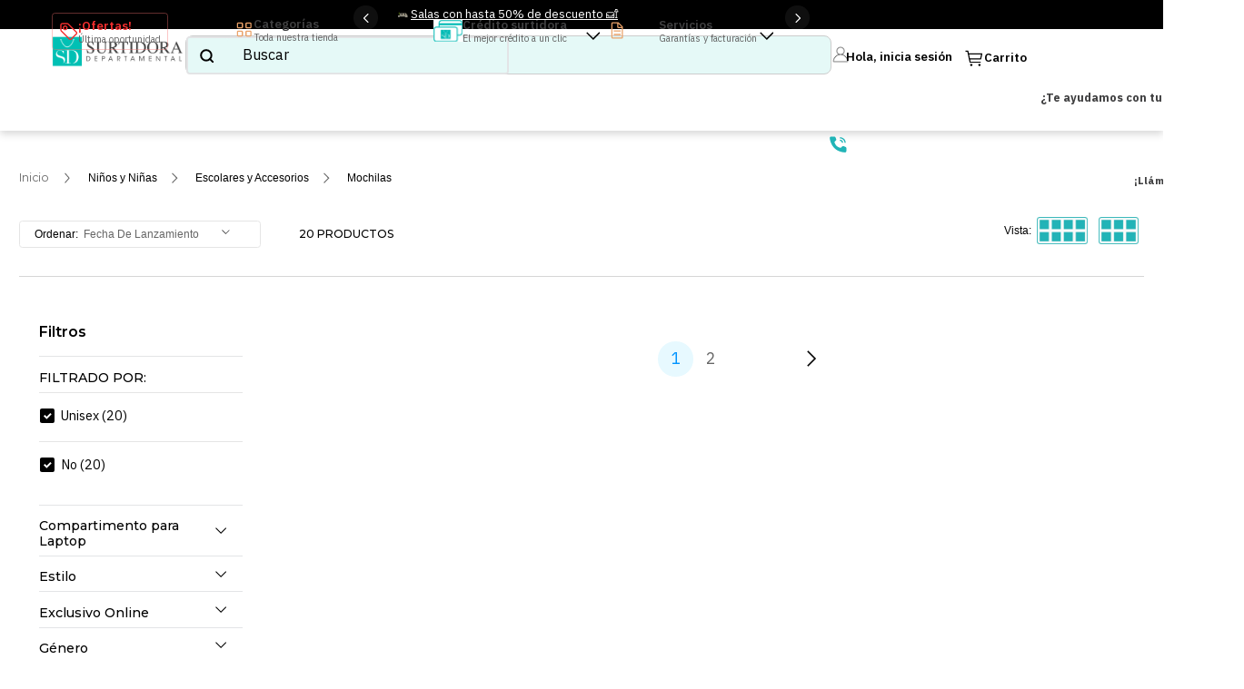

--- FILE ---
content_type: text/html; charset=utf-8
request_url: https://www.google.com/recaptcha/enterprise/anchor?ar=1&k=6LdV7CIpAAAAAPUrHXWlFArQ5hSiNQJk6Ja-vcYM&co=aHR0cHM6Ly93d3cuc3VydGlkb3JhZGVwYXJ0YW1lbnRhbC5jb206NDQz&hl=es-419&v=7gg7H51Q-naNfhmCP3_R47ho&size=invisible&anchor-ms=20000&execute-ms=15000&cb=wj92wp3y52yb
body_size: 48130
content:
<!DOCTYPE HTML><html dir="ltr" lang="es-419"><head><meta http-equiv="Content-Type" content="text/html; charset=UTF-8">
<meta http-equiv="X-UA-Compatible" content="IE=edge">
<title>reCAPTCHA</title>
<style type="text/css">
/* cyrillic-ext */
@font-face {
  font-family: 'Roboto';
  font-style: normal;
  font-weight: 400;
  font-stretch: 100%;
  src: url(//fonts.gstatic.com/s/roboto/v48/KFO7CnqEu92Fr1ME7kSn66aGLdTylUAMa3GUBHMdazTgWw.woff2) format('woff2');
  unicode-range: U+0460-052F, U+1C80-1C8A, U+20B4, U+2DE0-2DFF, U+A640-A69F, U+FE2E-FE2F;
}
/* cyrillic */
@font-face {
  font-family: 'Roboto';
  font-style: normal;
  font-weight: 400;
  font-stretch: 100%;
  src: url(//fonts.gstatic.com/s/roboto/v48/KFO7CnqEu92Fr1ME7kSn66aGLdTylUAMa3iUBHMdazTgWw.woff2) format('woff2');
  unicode-range: U+0301, U+0400-045F, U+0490-0491, U+04B0-04B1, U+2116;
}
/* greek-ext */
@font-face {
  font-family: 'Roboto';
  font-style: normal;
  font-weight: 400;
  font-stretch: 100%;
  src: url(//fonts.gstatic.com/s/roboto/v48/KFO7CnqEu92Fr1ME7kSn66aGLdTylUAMa3CUBHMdazTgWw.woff2) format('woff2');
  unicode-range: U+1F00-1FFF;
}
/* greek */
@font-face {
  font-family: 'Roboto';
  font-style: normal;
  font-weight: 400;
  font-stretch: 100%;
  src: url(//fonts.gstatic.com/s/roboto/v48/KFO7CnqEu92Fr1ME7kSn66aGLdTylUAMa3-UBHMdazTgWw.woff2) format('woff2');
  unicode-range: U+0370-0377, U+037A-037F, U+0384-038A, U+038C, U+038E-03A1, U+03A3-03FF;
}
/* math */
@font-face {
  font-family: 'Roboto';
  font-style: normal;
  font-weight: 400;
  font-stretch: 100%;
  src: url(//fonts.gstatic.com/s/roboto/v48/KFO7CnqEu92Fr1ME7kSn66aGLdTylUAMawCUBHMdazTgWw.woff2) format('woff2');
  unicode-range: U+0302-0303, U+0305, U+0307-0308, U+0310, U+0312, U+0315, U+031A, U+0326-0327, U+032C, U+032F-0330, U+0332-0333, U+0338, U+033A, U+0346, U+034D, U+0391-03A1, U+03A3-03A9, U+03B1-03C9, U+03D1, U+03D5-03D6, U+03F0-03F1, U+03F4-03F5, U+2016-2017, U+2034-2038, U+203C, U+2040, U+2043, U+2047, U+2050, U+2057, U+205F, U+2070-2071, U+2074-208E, U+2090-209C, U+20D0-20DC, U+20E1, U+20E5-20EF, U+2100-2112, U+2114-2115, U+2117-2121, U+2123-214F, U+2190, U+2192, U+2194-21AE, U+21B0-21E5, U+21F1-21F2, U+21F4-2211, U+2213-2214, U+2216-22FF, U+2308-230B, U+2310, U+2319, U+231C-2321, U+2336-237A, U+237C, U+2395, U+239B-23B7, U+23D0, U+23DC-23E1, U+2474-2475, U+25AF, U+25B3, U+25B7, U+25BD, U+25C1, U+25CA, U+25CC, U+25FB, U+266D-266F, U+27C0-27FF, U+2900-2AFF, U+2B0E-2B11, U+2B30-2B4C, U+2BFE, U+3030, U+FF5B, U+FF5D, U+1D400-1D7FF, U+1EE00-1EEFF;
}
/* symbols */
@font-face {
  font-family: 'Roboto';
  font-style: normal;
  font-weight: 400;
  font-stretch: 100%;
  src: url(//fonts.gstatic.com/s/roboto/v48/KFO7CnqEu92Fr1ME7kSn66aGLdTylUAMaxKUBHMdazTgWw.woff2) format('woff2');
  unicode-range: U+0001-000C, U+000E-001F, U+007F-009F, U+20DD-20E0, U+20E2-20E4, U+2150-218F, U+2190, U+2192, U+2194-2199, U+21AF, U+21E6-21F0, U+21F3, U+2218-2219, U+2299, U+22C4-22C6, U+2300-243F, U+2440-244A, U+2460-24FF, U+25A0-27BF, U+2800-28FF, U+2921-2922, U+2981, U+29BF, U+29EB, U+2B00-2BFF, U+4DC0-4DFF, U+FFF9-FFFB, U+10140-1018E, U+10190-1019C, U+101A0, U+101D0-101FD, U+102E0-102FB, U+10E60-10E7E, U+1D2C0-1D2D3, U+1D2E0-1D37F, U+1F000-1F0FF, U+1F100-1F1AD, U+1F1E6-1F1FF, U+1F30D-1F30F, U+1F315, U+1F31C, U+1F31E, U+1F320-1F32C, U+1F336, U+1F378, U+1F37D, U+1F382, U+1F393-1F39F, U+1F3A7-1F3A8, U+1F3AC-1F3AF, U+1F3C2, U+1F3C4-1F3C6, U+1F3CA-1F3CE, U+1F3D4-1F3E0, U+1F3ED, U+1F3F1-1F3F3, U+1F3F5-1F3F7, U+1F408, U+1F415, U+1F41F, U+1F426, U+1F43F, U+1F441-1F442, U+1F444, U+1F446-1F449, U+1F44C-1F44E, U+1F453, U+1F46A, U+1F47D, U+1F4A3, U+1F4B0, U+1F4B3, U+1F4B9, U+1F4BB, U+1F4BF, U+1F4C8-1F4CB, U+1F4D6, U+1F4DA, U+1F4DF, U+1F4E3-1F4E6, U+1F4EA-1F4ED, U+1F4F7, U+1F4F9-1F4FB, U+1F4FD-1F4FE, U+1F503, U+1F507-1F50B, U+1F50D, U+1F512-1F513, U+1F53E-1F54A, U+1F54F-1F5FA, U+1F610, U+1F650-1F67F, U+1F687, U+1F68D, U+1F691, U+1F694, U+1F698, U+1F6AD, U+1F6B2, U+1F6B9-1F6BA, U+1F6BC, U+1F6C6-1F6CF, U+1F6D3-1F6D7, U+1F6E0-1F6EA, U+1F6F0-1F6F3, U+1F6F7-1F6FC, U+1F700-1F7FF, U+1F800-1F80B, U+1F810-1F847, U+1F850-1F859, U+1F860-1F887, U+1F890-1F8AD, U+1F8B0-1F8BB, U+1F8C0-1F8C1, U+1F900-1F90B, U+1F93B, U+1F946, U+1F984, U+1F996, U+1F9E9, U+1FA00-1FA6F, U+1FA70-1FA7C, U+1FA80-1FA89, U+1FA8F-1FAC6, U+1FACE-1FADC, U+1FADF-1FAE9, U+1FAF0-1FAF8, U+1FB00-1FBFF;
}
/* vietnamese */
@font-face {
  font-family: 'Roboto';
  font-style: normal;
  font-weight: 400;
  font-stretch: 100%;
  src: url(//fonts.gstatic.com/s/roboto/v48/KFO7CnqEu92Fr1ME7kSn66aGLdTylUAMa3OUBHMdazTgWw.woff2) format('woff2');
  unicode-range: U+0102-0103, U+0110-0111, U+0128-0129, U+0168-0169, U+01A0-01A1, U+01AF-01B0, U+0300-0301, U+0303-0304, U+0308-0309, U+0323, U+0329, U+1EA0-1EF9, U+20AB;
}
/* latin-ext */
@font-face {
  font-family: 'Roboto';
  font-style: normal;
  font-weight: 400;
  font-stretch: 100%;
  src: url(//fonts.gstatic.com/s/roboto/v48/KFO7CnqEu92Fr1ME7kSn66aGLdTylUAMa3KUBHMdazTgWw.woff2) format('woff2');
  unicode-range: U+0100-02BA, U+02BD-02C5, U+02C7-02CC, U+02CE-02D7, U+02DD-02FF, U+0304, U+0308, U+0329, U+1D00-1DBF, U+1E00-1E9F, U+1EF2-1EFF, U+2020, U+20A0-20AB, U+20AD-20C0, U+2113, U+2C60-2C7F, U+A720-A7FF;
}
/* latin */
@font-face {
  font-family: 'Roboto';
  font-style: normal;
  font-weight: 400;
  font-stretch: 100%;
  src: url(//fonts.gstatic.com/s/roboto/v48/KFO7CnqEu92Fr1ME7kSn66aGLdTylUAMa3yUBHMdazQ.woff2) format('woff2');
  unicode-range: U+0000-00FF, U+0131, U+0152-0153, U+02BB-02BC, U+02C6, U+02DA, U+02DC, U+0304, U+0308, U+0329, U+2000-206F, U+20AC, U+2122, U+2191, U+2193, U+2212, U+2215, U+FEFF, U+FFFD;
}
/* cyrillic-ext */
@font-face {
  font-family: 'Roboto';
  font-style: normal;
  font-weight: 500;
  font-stretch: 100%;
  src: url(//fonts.gstatic.com/s/roboto/v48/KFO7CnqEu92Fr1ME7kSn66aGLdTylUAMa3GUBHMdazTgWw.woff2) format('woff2');
  unicode-range: U+0460-052F, U+1C80-1C8A, U+20B4, U+2DE0-2DFF, U+A640-A69F, U+FE2E-FE2F;
}
/* cyrillic */
@font-face {
  font-family: 'Roboto';
  font-style: normal;
  font-weight: 500;
  font-stretch: 100%;
  src: url(//fonts.gstatic.com/s/roboto/v48/KFO7CnqEu92Fr1ME7kSn66aGLdTylUAMa3iUBHMdazTgWw.woff2) format('woff2');
  unicode-range: U+0301, U+0400-045F, U+0490-0491, U+04B0-04B1, U+2116;
}
/* greek-ext */
@font-face {
  font-family: 'Roboto';
  font-style: normal;
  font-weight: 500;
  font-stretch: 100%;
  src: url(//fonts.gstatic.com/s/roboto/v48/KFO7CnqEu92Fr1ME7kSn66aGLdTylUAMa3CUBHMdazTgWw.woff2) format('woff2');
  unicode-range: U+1F00-1FFF;
}
/* greek */
@font-face {
  font-family: 'Roboto';
  font-style: normal;
  font-weight: 500;
  font-stretch: 100%;
  src: url(//fonts.gstatic.com/s/roboto/v48/KFO7CnqEu92Fr1ME7kSn66aGLdTylUAMa3-UBHMdazTgWw.woff2) format('woff2');
  unicode-range: U+0370-0377, U+037A-037F, U+0384-038A, U+038C, U+038E-03A1, U+03A3-03FF;
}
/* math */
@font-face {
  font-family: 'Roboto';
  font-style: normal;
  font-weight: 500;
  font-stretch: 100%;
  src: url(//fonts.gstatic.com/s/roboto/v48/KFO7CnqEu92Fr1ME7kSn66aGLdTylUAMawCUBHMdazTgWw.woff2) format('woff2');
  unicode-range: U+0302-0303, U+0305, U+0307-0308, U+0310, U+0312, U+0315, U+031A, U+0326-0327, U+032C, U+032F-0330, U+0332-0333, U+0338, U+033A, U+0346, U+034D, U+0391-03A1, U+03A3-03A9, U+03B1-03C9, U+03D1, U+03D5-03D6, U+03F0-03F1, U+03F4-03F5, U+2016-2017, U+2034-2038, U+203C, U+2040, U+2043, U+2047, U+2050, U+2057, U+205F, U+2070-2071, U+2074-208E, U+2090-209C, U+20D0-20DC, U+20E1, U+20E5-20EF, U+2100-2112, U+2114-2115, U+2117-2121, U+2123-214F, U+2190, U+2192, U+2194-21AE, U+21B0-21E5, U+21F1-21F2, U+21F4-2211, U+2213-2214, U+2216-22FF, U+2308-230B, U+2310, U+2319, U+231C-2321, U+2336-237A, U+237C, U+2395, U+239B-23B7, U+23D0, U+23DC-23E1, U+2474-2475, U+25AF, U+25B3, U+25B7, U+25BD, U+25C1, U+25CA, U+25CC, U+25FB, U+266D-266F, U+27C0-27FF, U+2900-2AFF, U+2B0E-2B11, U+2B30-2B4C, U+2BFE, U+3030, U+FF5B, U+FF5D, U+1D400-1D7FF, U+1EE00-1EEFF;
}
/* symbols */
@font-face {
  font-family: 'Roboto';
  font-style: normal;
  font-weight: 500;
  font-stretch: 100%;
  src: url(//fonts.gstatic.com/s/roboto/v48/KFO7CnqEu92Fr1ME7kSn66aGLdTylUAMaxKUBHMdazTgWw.woff2) format('woff2');
  unicode-range: U+0001-000C, U+000E-001F, U+007F-009F, U+20DD-20E0, U+20E2-20E4, U+2150-218F, U+2190, U+2192, U+2194-2199, U+21AF, U+21E6-21F0, U+21F3, U+2218-2219, U+2299, U+22C4-22C6, U+2300-243F, U+2440-244A, U+2460-24FF, U+25A0-27BF, U+2800-28FF, U+2921-2922, U+2981, U+29BF, U+29EB, U+2B00-2BFF, U+4DC0-4DFF, U+FFF9-FFFB, U+10140-1018E, U+10190-1019C, U+101A0, U+101D0-101FD, U+102E0-102FB, U+10E60-10E7E, U+1D2C0-1D2D3, U+1D2E0-1D37F, U+1F000-1F0FF, U+1F100-1F1AD, U+1F1E6-1F1FF, U+1F30D-1F30F, U+1F315, U+1F31C, U+1F31E, U+1F320-1F32C, U+1F336, U+1F378, U+1F37D, U+1F382, U+1F393-1F39F, U+1F3A7-1F3A8, U+1F3AC-1F3AF, U+1F3C2, U+1F3C4-1F3C6, U+1F3CA-1F3CE, U+1F3D4-1F3E0, U+1F3ED, U+1F3F1-1F3F3, U+1F3F5-1F3F7, U+1F408, U+1F415, U+1F41F, U+1F426, U+1F43F, U+1F441-1F442, U+1F444, U+1F446-1F449, U+1F44C-1F44E, U+1F453, U+1F46A, U+1F47D, U+1F4A3, U+1F4B0, U+1F4B3, U+1F4B9, U+1F4BB, U+1F4BF, U+1F4C8-1F4CB, U+1F4D6, U+1F4DA, U+1F4DF, U+1F4E3-1F4E6, U+1F4EA-1F4ED, U+1F4F7, U+1F4F9-1F4FB, U+1F4FD-1F4FE, U+1F503, U+1F507-1F50B, U+1F50D, U+1F512-1F513, U+1F53E-1F54A, U+1F54F-1F5FA, U+1F610, U+1F650-1F67F, U+1F687, U+1F68D, U+1F691, U+1F694, U+1F698, U+1F6AD, U+1F6B2, U+1F6B9-1F6BA, U+1F6BC, U+1F6C6-1F6CF, U+1F6D3-1F6D7, U+1F6E0-1F6EA, U+1F6F0-1F6F3, U+1F6F7-1F6FC, U+1F700-1F7FF, U+1F800-1F80B, U+1F810-1F847, U+1F850-1F859, U+1F860-1F887, U+1F890-1F8AD, U+1F8B0-1F8BB, U+1F8C0-1F8C1, U+1F900-1F90B, U+1F93B, U+1F946, U+1F984, U+1F996, U+1F9E9, U+1FA00-1FA6F, U+1FA70-1FA7C, U+1FA80-1FA89, U+1FA8F-1FAC6, U+1FACE-1FADC, U+1FADF-1FAE9, U+1FAF0-1FAF8, U+1FB00-1FBFF;
}
/* vietnamese */
@font-face {
  font-family: 'Roboto';
  font-style: normal;
  font-weight: 500;
  font-stretch: 100%;
  src: url(//fonts.gstatic.com/s/roboto/v48/KFO7CnqEu92Fr1ME7kSn66aGLdTylUAMa3OUBHMdazTgWw.woff2) format('woff2');
  unicode-range: U+0102-0103, U+0110-0111, U+0128-0129, U+0168-0169, U+01A0-01A1, U+01AF-01B0, U+0300-0301, U+0303-0304, U+0308-0309, U+0323, U+0329, U+1EA0-1EF9, U+20AB;
}
/* latin-ext */
@font-face {
  font-family: 'Roboto';
  font-style: normal;
  font-weight: 500;
  font-stretch: 100%;
  src: url(//fonts.gstatic.com/s/roboto/v48/KFO7CnqEu92Fr1ME7kSn66aGLdTylUAMa3KUBHMdazTgWw.woff2) format('woff2');
  unicode-range: U+0100-02BA, U+02BD-02C5, U+02C7-02CC, U+02CE-02D7, U+02DD-02FF, U+0304, U+0308, U+0329, U+1D00-1DBF, U+1E00-1E9F, U+1EF2-1EFF, U+2020, U+20A0-20AB, U+20AD-20C0, U+2113, U+2C60-2C7F, U+A720-A7FF;
}
/* latin */
@font-face {
  font-family: 'Roboto';
  font-style: normal;
  font-weight: 500;
  font-stretch: 100%;
  src: url(//fonts.gstatic.com/s/roboto/v48/KFO7CnqEu92Fr1ME7kSn66aGLdTylUAMa3yUBHMdazQ.woff2) format('woff2');
  unicode-range: U+0000-00FF, U+0131, U+0152-0153, U+02BB-02BC, U+02C6, U+02DA, U+02DC, U+0304, U+0308, U+0329, U+2000-206F, U+20AC, U+2122, U+2191, U+2193, U+2212, U+2215, U+FEFF, U+FFFD;
}
/* cyrillic-ext */
@font-face {
  font-family: 'Roboto';
  font-style: normal;
  font-weight: 900;
  font-stretch: 100%;
  src: url(//fonts.gstatic.com/s/roboto/v48/KFO7CnqEu92Fr1ME7kSn66aGLdTylUAMa3GUBHMdazTgWw.woff2) format('woff2');
  unicode-range: U+0460-052F, U+1C80-1C8A, U+20B4, U+2DE0-2DFF, U+A640-A69F, U+FE2E-FE2F;
}
/* cyrillic */
@font-face {
  font-family: 'Roboto';
  font-style: normal;
  font-weight: 900;
  font-stretch: 100%;
  src: url(//fonts.gstatic.com/s/roboto/v48/KFO7CnqEu92Fr1ME7kSn66aGLdTylUAMa3iUBHMdazTgWw.woff2) format('woff2');
  unicode-range: U+0301, U+0400-045F, U+0490-0491, U+04B0-04B1, U+2116;
}
/* greek-ext */
@font-face {
  font-family: 'Roboto';
  font-style: normal;
  font-weight: 900;
  font-stretch: 100%;
  src: url(//fonts.gstatic.com/s/roboto/v48/KFO7CnqEu92Fr1ME7kSn66aGLdTylUAMa3CUBHMdazTgWw.woff2) format('woff2');
  unicode-range: U+1F00-1FFF;
}
/* greek */
@font-face {
  font-family: 'Roboto';
  font-style: normal;
  font-weight: 900;
  font-stretch: 100%;
  src: url(//fonts.gstatic.com/s/roboto/v48/KFO7CnqEu92Fr1ME7kSn66aGLdTylUAMa3-UBHMdazTgWw.woff2) format('woff2');
  unicode-range: U+0370-0377, U+037A-037F, U+0384-038A, U+038C, U+038E-03A1, U+03A3-03FF;
}
/* math */
@font-face {
  font-family: 'Roboto';
  font-style: normal;
  font-weight: 900;
  font-stretch: 100%;
  src: url(//fonts.gstatic.com/s/roboto/v48/KFO7CnqEu92Fr1ME7kSn66aGLdTylUAMawCUBHMdazTgWw.woff2) format('woff2');
  unicode-range: U+0302-0303, U+0305, U+0307-0308, U+0310, U+0312, U+0315, U+031A, U+0326-0327, U+032C, U+032F-0330, U+0332-0333, U+0338, U+033A, U+0346, U+034D, U+0391-03A1, U+03A3-03A9, U+03B1-03C9, U+03D1, U+03D5-03D6, U+03F0-03F1, U+03F4-03F5, U+2016-2017, U+2034-2038, U+203C, U+2040, U+2043, U+2047, U+2050, U+2057, U+205F, U+2070-2071, U+2074-208E, U+2090-209C, U+20D0-20DC, U+20E1, U+20E5-20EF, U+2100-2112, U+2114-2115, U+2117-2121, U+2123-214F, U+2190, U+2192, U+2194-21AE, U+21B0-21E5, U+21F1-21F2, U+21F4-2211, U+2213-2214, U+2216-22FF, U+2308-230B, U+2310, U+2319, U+231C-2321, U+2336-237A, U+237C, U+2395, U+239B-23B7, U+23D0, U+23DC-23E1, U+2474-2475, U+25AF, U+25B3, U+25B7, U+25BD, U+25C1, U+25CA, U+25CC, U+25FB, U+266D-266F, U+27C0-27FF, U+2900-2AFF, U+2B0E-2B11, U+2B30-2B4C, U+2BFE, U+3030, U+FF5B, U+FF5D, U+1D400-1D7FF, U+1EE00-1EEFF;
}
/* symbols */
@font-face {
  font-family: 'Roboto';
  font-style: normal;
  font-weight: 900;
  font-stretch: 100%;
  src: url(//fonts.gstatic.com/s/roboto/v48/KFO7CnqEu92Fr1ME7kSn66aGLdTylUAMaxKUBHMdazTgWw.woff2) format('woff2');
  unicode-range: U+0001-000C, U+000E-001F, U+007F-009F, U+20DD-20E0, U+20E2-20E4, U+2150-218F, U+2190, U+2192, U+2194-2199, U+21AF, U+21E6-21F0, U+21F3, U+2218-2219, U+2299, U+22C4-22C6, U+2300-243F, U+2440-244A, U+2460-24FF, U+25A0-27BF, U+2800-28FF, U+2921-2922, U+2981, U+29BF, U+29EB, U+2B00-2BFF, U+4DC0-4DFF, U+FFF9-FFFB, U+10140-1018E, U+10190-1019C, U+101A0, U+101D0-101FD, U+102E0-102FB, U+10E60-10E7E, U+1D2C0-1D2D3, U+1D2E0-1D37F, U+1F000-1F0FF, U+1F100-1F1AD, U+1F1E6-1F1FF, U+1F30D-1F30F, U+1F315, U+1F31C, U+1F31E, U+1F320-1F32C, U+1F336, U+1F378, U+1F37D, U+1F382, U+1F393-1F39F, U+1F3A7-1F3A8, U+1F3AC-1F3AF, U+1F3C2, U+1F3C4-1F3C6, U+1F3CA-1F3CE, U+1F3D4-1F3E0, U+1F3ED, U+1F3F1-1F3F3, U+1F3F5-1F3F7, U+1F408, U+1F415, U+1F41F, U+1F426, U+1F43F, U+1F441-1F442, U+1F444, U+1F446-1F449, U+1F44C-1F44E, U+1F453, U+1F46A, U+1F47D, U+1F4A3, U+1F4B0, U+1F4B3, U+1F4B9, U+1F4BB, U+1F4BF, U+1F4C8-1F4CB, U+1F4D6, U+1F4DA, U+1F4DF, U+1F4E3-1F4E6, U+1F4EA-1F4ED, U+1F4F7, U+1F4F9-1F4FB, U+1F4FD-1F4FE, U+1F503, U+1F507-1F50B, U+1F50D, U+1F512-1F513, U+1F53E-1F54A, U+1F54F-1F5FA, U+1F610, U+1F650-1F67F, U+1F687, U+1F68D, U+1F691, U+1F694, U+1F698, U+1F6AD, U+1F6B2, U+1F6B9-1F6BA, U+1F6BC, U+1F6C6-1F6CF, U+1F6D3-1F6D7, U+1F6E0-1F6EA, U+1F6F0-1F6F3, U+1F6F7-1F6FC, U+1F700-1F7FF, U+1F800-1F80B, U+1F810-1F847, U+1F850-1F859, U+1F860-1F887, U+1F890-1F8AD, U+1F8B0-1F8BB, U+1F8C0-1F8C1, U+1F900-1F90B, U+1F93B, U+1F946, U+1F984, U+1F996, U+1F9E9, U+1FA00-1FA6F, U+1FA70-1FA7C, U+1FA80-1FA89, U+1FA8F-1FAC6, U+1FACE-1FADC, U+1FADF-1FAE9, U+1FAF0-1FAF8, U+1FB00-1FBFF;
}
/* vietnamese */
@font-face {
  font-family: 'Roboto';
  font-style: normal;
  font-weight: 900;
  font-stretch: 100%;
  src: url(//fonts.gstatic.com/s/roboto/v48/KFO7CnqEu92Fr1ME7kSn66aGLdTylUAMa3OUBHMdazTgWw.woff2) format('woff2');
  unicode-range: U+0102-0103, U+0110-0111, U+0128-0129, U+0168-0169, U+01A0-01A1, U+01AF-01B0, U+0300-0301, U+0303-0304, U+0308-0309, U+0323, U+0329, U+1EA0-1EF9, U+20AB;
}
/* latin-ext */
@font-face {
  font-family: 'Roboto';
  font-style: normal;
  font-weight: 900;
  font-stretch: 100%;
  src: url(//fonts.gstatic.com/s/roboto/v48/KFO7CnqEu92Fr1ME7kSn66aGLdTylUAMa3KUBHMdazTgWw.woff2) format('woff2');
  unicode-range: U+0100-02BA, U+02BD-02C5, U+02C7-02CC, U+02CE-02D7, U+02DD-02FF, U+0304, U+0308, U+0329, U+1D00-1DBF, U+1E00-1E9F, U+1EF2-1EFF, U+2020, U+20A0-20AB, U+20AD-20C0, U+2113, U+2C60-2C7F, U+A720-A7FF;
}
/* latin */
@font-face {
  font-family: 'Roboto';
  font-style: normal;
  font-weight: 900;
  font-stretch: 100%;
  src: url(//fonts.gstatic.com/s/roboto/v48/KFO7CnqEu92Fr1ME7kSn66aGLdTylUAMa3yUBHMdazQ.woff2) format('woff2');
  unicode-range: U+0000-00FF, U+0131, U+0152-0153, U+02BB-02BC, U+02C6, U+02DA, U+02DC, U+0304, U+0308, U+0329, U+2000-206F, U+20AC, U+2122, U+2191, U+2193, U+2212, U+2215, U+FEFF, U+FFFD;
}

</style>
<link rel="stylesheet" type="text/css" href="https://www.gstatic.com/recaptcha/releases/7gg7H51Q-naNfhmCP3_R47ho/styles__ltr.css">
<script nonce="_TvyKgrcfMc7AAWIkI3hOQ" type="text/javascript">window['__recaptcha_api'] = 'https://www.google.com/recaptcha/enterprise/';</script>
<script type="text/javascript" src="https://www.gstatic.com/recaptcha/releases/7gg7H51Q-naNfhmCP3_R47ho/recaptcha__es_419.js" nonce="_TvyKgrcfMc7AAWIkI3hOQ">
      
    </script></head>
<body><div id="rc-anchor-alert" class="rc-anchor-alert"></div>
<input type="hidden" id="recaptcha-token" value="[base64]">
<script type="text/javascript" nonce="_TvyKgrcfMc7AAWIkI3hOQ">
      recaptcha.anchor.Main.init("[\x22ainput\x22,[\x22bgdata\x22,\x22\x22,\[base64]/[base64]/UltIKytdPWE6KGE8MjA0OD9SW0grK109YT4+NnwxOTI6KChhJjY0NTEyKT09NTUyOTYmJnErMTxoLmxlbmd0aCYmKGguY2hhckNvZGVBdChxKzEpJjY0NTEyKT09NTYzMjA/[base64]/MjU1OlI/[base64]/[base64]/[base64]/[base64]/[base64]/[base64]/[base64]/[base64]/[base64]/[base64]\x22,\[base64]\x22,\[base64]/CkMOrS8OGZDTCscKMwrYPw7FYw6dbw5RPw5QkwqZUw4QtElxHw6kaL3UaejHCsWoWw6HDicK3w5vCpsKARMOrMsOuw6N1woZ9e1nCiSYbCWQfwobDgQsDw6zDrsKzw7w+YTFFwp7CkcKHUn/[base64]/[base64]/WsOiEFRUJ8K+w57DuXZ+wpAMAEfDtkBCw67CkELDhcKIEhhlw7nCqWlMwrXCgj9bbXPDrArCjDnCpsOLwqjDsMOvb3DDuwHDlMOIIx9Tw5vCpltCwrsecsKmPsOJRAh0wo1pYsKVLkADwrkYwoPDncKlEsOMYwnCnBrCiV/[base64]/[base64]/[base64]/YXHDpcKTw60Xwo0yOiUxw6fDl8K+BcKWRT3ClsO1w7DCl8KUw6TDoMKeworCixjDs8Ktwoctw7/CgcKWCH7CmX8Mf8Kcwr/DrcO5wq8uw646WMORw6tROsO9FcOGwoXCpDo5wqjDs8OqBcKywq1TK2UKwopvw7/ChsO0wqbDoBLCkcO+NjLDjMOAwqTDnmYTw6N9wr12ZMOPw4Aiw6DDuj1pdxF3wrnDqm7ChFAtwrAJwqTDj8KzBcKVwp0JwqROcsOww65DwpUew7vDoE7CusKPw4QFPhxNwp9BEh/[base64]/LEUkw64BcMKbw5jDoXxMXDTDg8KUZELDpcOPw59tZg1jQg3DlFLCksOKw7DCksKrUcO+w4Y5wrvDicKJHMKOeMKoHh51w5tMccOfwqA/wpjCkA7ClMOYHMOKwqvDgEPDhGXDvcKYJmEWwpkQeXnCsgvDvUPCgsOpAHdPwpHCsxDCqsKCw4jChsKnAy5SV8O9wojDnADDv8OWcn5iwrpfwrDDm3vCrSQlM8K6w77DrMOAY0PDg8KMHy/DkcKQED/CosO5b2/Cs11pGsKTTMOtwo/CrMKpwr7CjHvDssKrwqF9dsOVwodQwrnCvEbCnQTDq8KqMQnClS/CjMOeDkLDgsOvw5/[base64]/DmcOIWcKgF8KKYMKRw53Dg2lzw4bClcK1w7RnwpTCqWHDhsOjYMOAw4pewprCtXPCt2pbexDCtMONw7oKQE/[base64]/w5bDpcK5DcKhcBbCoy5Fw7UMcUPCsH1AUMOqwq7Dn0zCi1h+XMOMfBNTwobDjGNfw680VMK5w7zCj8O2LMO8w4LCgkrDo0V2w5xDwp/[base64]/CuMOFL8OIPRghw6Iew67DllUVw6XCnMOPwr/[base64]/[base64]/[base64]/CvcKLwrthdsKZw7TCvk46CMOewoMqAzdvdcKJw4wQPwA1wrUcwqwwwprCpsKIwpBvw5l8w4jDhHV8eMKAw5PDi8Klw53CiArCscOrFUchwp0dCcKcw4l7LUjCjWPCtElHwpnDnT/Dm3zCgMKdBsO0wr9dw6jCp0zCpH/Dg8KbPxbDisOFccK9w4vDqF1sFnHCj8OxRXbCoTJIw77Du8KQcWfDgcOhwqAbwq9DGsKUNsKNQ0TDm3TCihwjw6NyWlHCmcKRw6/Cv8Osw4PCh8Odw6Qswq1+w5/Cv8K1wobDnMOHwqQqw5fCsRLCmSxYw5TDrsKhw5DDmMOtwp/DtMKYJUDDg8K/WV0oKcO3DcKELlbCr8KLw4hfwo/ClsOLwpPDpwheTMKFGsKbwrPDqcKJMRfCsj9lw6rCqMOnwo/CnMKKwqsJwoAjwqrDvMKRw5nDn8K+LMKTbAbDj8KXN8KEf2/DucKcAQDDisOEXWLChcKle8OVW8OEwogsw5g/wpFPwr3DjRnClMORVsKYw7/DmCbDhSIYIQjCkX0TbG3DiBPCvGTDsDvDvMKdw4lhwoXCrcOKwolxw75+USwOwrEqGsKpT8OmIsKwwrkDw6k2w73ClxHDisOySMKzw5DCtMOdw685dW/CqWHCl8O+wqPDmhs0QBxwwq1eD8K3w7pLXsOQwpdSwplLAMKAOVRRw4jDlsKKEsKgw6gNf0HCnADCjjbCgF07SCnCtXjDrsOaT3tbw5RMw47DmGBze2RdasKbNR/CssOAXsOBwolSZ8Oiw6Iuw6fDisO6w6ECw7BJw4weIcKsw6wzNE/DlyMAwqQXw5nCv8O1HT4eScOPOR/DqnHCuwtOEy4VwrQkwpzCiCDDmCDDsXAvwpXCuknDm2tmwrcVwofDkAvDgsKmwqobJFQ9H8Kgw5/CgsOqwrbDjcKJwrnCmDwWMMK8wrllw7PDg8OpDXVZw77DrEIgOMKtw6zCtMKbBsOBw7BuCcO1IMO0Wi1Xw5oOP8Ozw5rCrlfCpcONHwcNdCdFw7DCmQluwq/Dv0BdU8Knw7JHSMOOw5zDtVbDjsOZwqDDtE18NynDtsKkb17DlkhXF2TDmcOkwqbCnMObwrHChm7ChcKCEAzCnsOLwroLw43DmmV0woEiPcK4csKfwovDocKuWlt8w6nDtzIIfBIhZ8K6w6p9b8O9woPChFTDjTdPcMOEBCLDosO8wpTDtsOswq/DjUcHcywNHi0iCcOlw4VnXCPDosOFGcOaRADCqE3Ctz7Cl8Kjw7bCng3CqMKSwrXDvsK9MsOjO8K3E3XCjD0lS8KywpPDgMK8w47Cm8K1w5VAw753w7DDqsOkGMKHwpHCk1XCicKGfHPCh8O0wqE9JwDCucKEM8O1A8OFw5jCoMKnay3Cng3Cs8K/w5Z4wo9xw7QnZQE0fwJMw57Djy7DsAA5VwpgwpcmWVd+L8O7FFVvw4QSSC4IwqAFZcK/U8OZZxXCkTzDjMKRw6zCqmLCt8OsFSwEJT/Cj8K3w7jDg8KmY8O1fMOww7bCiBjDrMKCARbCvcOmLMKuwobDhMO7H17CoAvCoH/CucOaTMO/[base64]/Dr8O0D8KMwobDssKCTMO6w5TCtxNPVUEAUg7Ci8Okw7AhEMOaFFl2w7/DrHjDl0vDpBstb8KDw5szY8KuwqkRw4vDrsK3FXrDpsKuW2/[base64]/ChRTCp1/DrkzDqADCs0hxI8OpVMKUaHbCszvCjwYKGcK4wpPDh8Kuw6IdRsO3JcO0w6bCvsKeCRbDkcO9wr8rwotVw5/[base64]/PUPCgMK+w6/CisK3YcOXR8K5w67Cn8K+wqvCkDrCvcOJw4HDj8KYLkANwr3CqsOZworDmidGw7bDgsK9w4bCkg03w7kADMK5VDDCgMK9w4Rma8OPOFTDgHJ9AmxPY8Kuw7hMPS7DrGbCgj0/FXtfZjbDq8OFwoTCtVHCiTwsbTIlwqw+S0Qywq7DgsK+wqdGwqtCw7TDi8Kywo4ow4MFwo3DhxTCkhzCnMKGwqXDjiLClVzDssOwwrELwr1rwrFXZ8OKwr7Dog03WsO8w4oYLsOEKMK6fMK/[base64]/wpvDncKMalHCpzrDuRHDiMKswppfwp/DkyE9w5FVw6pdEcKCworClw7DvMKrC8KHLGNfEsKTA1rDgMOmKxdRdsKBIMKxw6B8wrHCtEl5MsOpw7QEZB7DsMK6w7/DmsK0wolww4XCt3kdW8KZw5JsfRPCpcK+HsOWwrbDiMK7O8KXTsK6wrZGb2sywpvDijkKGsKnw7TDrQQCWMOtwrlowqooOB4owrxzOmg0wqBwwoY8Sw9two/Du8Opwp4Ww7taDgDCpsOCOQnDv8K0LcOTw4PChDYTVcKzwq1ZwqM1w4R3wokkKk3CjRvDi8KqesO3w4MLbsKtwq/CjcODwr8rwqQ8QQYSw5zDnsOSABttEw3Cm8OEw4Q4w4YUZGcNw7bDnMO0wrLDvXrDnsOSwpc4DcOeF2MgCDNKwpfDmErCj8OlfMOAwooNw7lQw5lbWlHCo0F7CDhfWX/DhyXDsMO2woMiw5XCiMOoHMKRw5Buwo3CiGfDgRDCkQVxRy5fNMOnc0JywrLDtXg5PMOiw4FXbX/DsVNhw4scw6pOMQLDgDsKw77DucKEw5hVM8KUw6ckWSDDhRBZfnwHwp/DscKaWkZvw4nDnMKrw4bCo8OkJ8OWw5bDucKSwoghw5XCq8O3woMSwr3CtcKrw5/DkRlLw4nCnxXCgMKgbF3CrCDDpQrCqBFjF8K/G33Dsw5Cw6pEw6B7woPDhk4zwrxgwqfDrsKJw4Fjwq3DlMKzDBl/JcKtWsONAMKSwrXCnk/DvQrCnj01wpnCgEjDhmE4YMKywq/CkcKLw6XCk8OVw7rCp8OpRMKDwo/[base64]/DiMOvwrnDicOxMQbCtjYYTcOgFgXDh8K4J8ODGiDCmMOOAMKFNMKAwoTCvyc5w6FowoDDqsKow491ehTCgcO6wqkkSA1Mw7o2GMOiZFfDlMOjcwE8w6nDvw8wDsO+J1nDj8OXwpbDixnCvBfCpcOTw7nDvVMVZMOrLD/DjzfDvMOuw7pow6rDocOYwrMqCXDDhhU7wpoAGMOfSWp9fcKLwr1IYcOgwr3CuMOgLVnCsMKHw6HCuQXDqcKYw4fDgsKpwoI1w6l/S0Fvw5XCpAUYQ8K9w6LCj8KQR8OkwonDgcKrwo1Df1JrNcKUOsKAw501DcOgBcOjO8Oew7TDsnzCpnzDrMKcwq3Dh8KfwqJmPcO4wqXDu2IoChzCviAmw5s3wpgmwp3DkXHCsMOFw5jDt1NQwofCqMO5JTrDi8OMw5UEwr/CqTV+w7BqwpEkw6dvw5HDosOAUcOrw747wppZR8KVAMOeXRbChn3Ds8OjcsKhacOvwpJdw6hWGsO6w4ELwr9+w7EzKcKww7/[base64]/CkUfDjcKHAcKzdDZtWMORwr7CuybCkMKCfMKpwo/CuU7DjlY5CsKKDmzDjcKEw5gJwrDDjEHDkU1Yw4V8NATDrMKARMOTw5bDgyd2WypVQsK6YsK/PxDCrsOHMMKFw5Vib8KHwo9iVcKBwpksWUfDusObw6PCrcO7w5oZUhwUwrrDhk0/SH3Cv3wZwqhvwrLDgHt7w6kEBSRWw5cEwprCn8Kcw5LDgmpOwrQ5McKgw5omSMKOwqXDvMKcXsKsw6Icb1gOw53DncOncyPDgsKvw44Iw4rDn1xIwplFd8KlwrfCisK4O8K6KyzCuS1YSl3CtsKOVEfDsXbDvcKCwofDg8O0w5ozVyfCk0nChEc/wot6ScKLJ8KYBBHDi8KPw580wo5qKW7CsRbDvsKkL0g1Fyx3dw7ChsKsw5Mhw4TCgMOOwrE2PHo1G2FLdsK/DsKfw5t3U8OXw5Q8wqMWw7zDqVnCp0nCkMKWGmt9w57Dsgxew4DCg8KVw7AawrJZScKdw791FMKEwrs6worDicOCTsK9w4jDn8OQZcKcFMKGWsOqNDHCggrDn2Vyw77CuStTDX/ChsOLLMOrwpVEwrMdbcK/[base64]/Dq8OmeBNjAULDnXUNJU/DjcKeWUnDmB/Dt0/Cokw/w4hASBHCmsK0X8Kbw6jDqcKywoTCthIqBMKwGibDkcKBwqjClz/CqV3Cg8OGPcKaFsK9w5UGwoPCqjk9E2ZBwrpWw5ZUDUFSVnRcw6w7w49Tw7/Dm3VML2zCncK1w4tKw4o5w4zCmMK0wpvDpsKWUcO3VCtvw6RywooSw5o0w7IpwovChjjClhPCu8O7w617FGl/woHDvsO6dsOCR34RwokwBx4WFMOJTiM9eMKJOcOqw77CjsKrV2LCksK9dQ1bdHNaw6/CmRvDjFjCvFcGacKWdALCv2VpbMKIFsO0H8OKwrHDuMKGcWYdwrnDk8OSw4dTAwl9fDLDljxewqPCmcKdbCHCqmNjSg3CoHTCncKzI14/[base64]/Cnlp4FMOLRsOiJMOWcsKxSU/Csj7DnW3ClXvCtz3Cg8Ojw6p7w6NdwpjCrMKvw5/Cpkl0w5Q8CsKswqjDt8Kdw5TCoEkXNcKwdsK5wrwyIybCmMOAwocRDcK3XcOpLWjDq8Klw7U6K09UYwLCiDzCucOwOB7CpHV2w47DlD/DkAvClMKoDU3Drn/CrsOFeXISwrwEw6kge8OsemAJw7jCqSjDhMOabVDCglzCgTZZw6jDtHnDlMOYwp3CpWVkQsOhf8KRw51RWcK8w5EUfMKrwqHChxJ3Qy0gWUzDuxR+wq8daQMxdxchw6oLwrTDpTF3JMO4RjPDowfDg3zDh8KMYcK/w4dDcS8Dwpwzf0wdZsOWTmEJwrbDqjJNwr1yDcKvEyhqLcKSw77DgMOmwq/DgMKXTsOvwosMB8KmwozDncK2wpHCgl8heUfCs1dwwrfCq0/DkWg3wrQmEMOxwp/DkcKdw5DDkMORVmXDrhFiwrjDt8OZdsOzw7sUwqnCnFPDnnzDsALCigIYWMOTFSfDqTYyw7HDuk1hwrtAw4VtbGPDgMOeNMKxa8OaWMO7asKkbMO8enNLKsKFCMKzV00Tw77CrlLDlSvChmPCo3bDs1s8w4AWNMOwZF8Nw4LDuCBnV1/[base64]/CiEvDssOkAzwdR8Kxw6UYw4/[base64]/DlsOJKHjChMKGGjfCgjXCqy9ABMOjwp/CqSrDnXQkE2LDn2nDqcKkwoI3Imo1bcKLeMKCwonCpMOneRfDmDTDmMO3c8O0wpfDisOdXDDDmVjDoyd2wprCh8OZNsOWLB9IfEzCv8KNfsO+D8KEEVXCo8KQNMKdaDDDkQ/DmcOhWsKQwpdswrXCucO4w4bDlTo/EXbDvWkYwq/ClsKEcsKjworDl0vCiMOfwrLCkMKCCU7DksOtAB9gwopsNSHCu8KWw6XCssOTH3ZXw5kIwozDq2RWw4UQdE/ChTphw47Dm07DvxDDtMKwHjzDjcOFwqrDusKcw6JsYyQWw4krBMOwKcOwX0XCnMKXw7nCrcKgFMOXwr4rLcOcwoTCg8KWw49qB8KgQsKbTTfCjsOlwoYqwqJzwoTDuV/CuMOfw6nCqVXCo8KXwrjDqsKUM8OySnJiw6vCgwwMcsKJw5XDq8KBw6zClMKrfMKDw6bDgsKbJ8Okwp7Dr8KUwqHDjykLCW8Aw4bCoDPCmHl/[base64]/ChMKpIlrDv8KFw5XCnW3Dt8KFYsKWLcOqwodvw5d2w7vDiXjCum3CqcOVw6I+YTJsE8OawqrDpnDDq8KaDGrDt1cgwrjChcKawpM8wr/DtcOVwoPDsE/[base64]/wrQ7w6VSNcKpwpknYsKLw47Cq3RaAQvDqjomdHZxw7/[base64]/CsSjDnXDDmTvCmMOLL1p3w67CqsOTMGbCtcKhQMO/wrN9wpDDu8ONwp3Cq8O/w5nDjcOiDsKycEHDtsKDVXNOw6zDkXjDlcKoFMKFw7dQwpbDsMKTw7Ahwq/CkGVOF8Ovw6c7LnQ+VWkxS2MxX8Oww5BELhzDkm3Cr1o6Fj3CgcOdw4dSelFzw5ABREUmChtNwr9Iw6wDw5UfwqPDpy3DsmPCjRDCjR3Dum1yMj5GYifCvEkgAMKpw4zDmEjCqsO4aMO5AMKCw47Ds8Kda8Kiw6Rjw4HCrA/CisODXggMEyYGwrg3G1o7w7I9wpFeKsKEFcOwwo87IUzCik7DoFzCvMOgw49Uf0hgwo/DqMK+J8O5I8KfwoLCnMKCb1ZXM3HCl1HCoMKEasOxbcKuEkjChMK1aMO0fsODJ8OEw7vDgQ/CvEIrTsOhwrbCqj/DmyM2wovDm8Ohw4vCpsKydX/Cs8OOw70mwoPCscKMw5LDlFvCjcOFwpjDukHCjsKLw4LCoHnDiMKwMTHChMK3w5LDmVHDl1bDsyQpwrRZDMOoLcO2w7LDnETChcOxwqkLH8K6wqfDqsKwRWhowqHDhCLDrsO1wqV2wqo8EsKaNMO/C8ORZi0QwothV8Klwq/ClV3CnxlgwoXDsMKkLcO6w7oqRMKBIj8MwrItwpAnQcKKHsKxIsOJWW13w43Cv8OrD2MSfXFHHm5vaEXDkFsoCsOBAsO5w7rCrsOGQBwwRcOZM384ZcKKwr3DjSREwpZ3fRXCo2p/dmLDoMOTw4/DusK5IQ7CmTByMhvDgFLDgMKFGnbCqVEdwonDmsK0w4DDjmjDqm11w7TDtcOcw6UZwqLCmcKme8KZLMOaw4bDjMOlLQJsLHjCjsKNLsO/w5NQfcKUCRDDocORDsO/NCzDkQrCu8KYw6PDhXbCkMKzUsO3w5HCj2EMIzrDqnMwwqrDosK0ZsOOVMKkBcKxw6PDmlbCiMOEwqHClMK9JU1rw4TCmcOqwo3CrwMybMOuw7PDrh8Dw7/DlMKCw63CusOIw7PDuMKeMMO/wqjDkTrDomDCgT8Jw6oOwpHCm3pyw4XDkMKxwrDDoTtSQGhABsOrUMKxSsOTFsKpVRZVwrduw4gdwo1ENFjDtxB7NsK1IMOAw4h2w7LDlMO/[base64]/[base64]/CnmDDscK+w55Aw6DCmHbCgmrDp8OCX8Obw5sWS8OMw5DCkcOqw4xawojDh0PCnDtFQBUyE0U9YsOud3rClSvDqMOWw7rDt8Oew75pw4zCmgJ2wooBwr3DpMK8bBYXS8KIUsOlaMOewpfDlsOZw4XCt3/Dgwx7RMOhDsKkZsKjEsO3w6LDolkIw6bChWQ6woccw61Zw5fDh8K2w6PCnVHDsBTDusKBF2rDqjLCkMOQNH15w7F/w6nDvMOLw7RfHSDCmsKcGVJZP2VgHMOXwpoLwpdiP21pw4NXw5zCtsOHw5bClcOFwotlNsKew4Z9wrLDrsOCw7kmTMKuSnHDjcOqwrFvEsKzw5LCgsOiLsKRw4p2w5ZzwqtfwqTDv8OYw5d6w4rClV/[base64]/[base64]/DgEdBw6/CksKoHMOeccO1w5oHd3/CpzNoYlpDw4PDrjYrfcKYw7LClWXDhsKCwp9pIinCvTvCp8OAwpJxLFV3wo4lbmfCpU7DqsOiTAABwovDuB4eb0QeUkMmTT/[base64]/Di8KrwpYdYMKQRx/DjULCtsOnw7XDqx7CvMK8ZhXDvRrDjzdGUsKUwr4Sw6gYwq0swpVVw6smY1k3XURqKMK/[base64]/CnkBpwoPCqUN/[base64]/[base64]/CisKfL2jDqcOaBMOYw5/CpsKWasO1woszwqPDjcKRFcOfw7zCssKaGcKxDV7DiCHCuBoiU8Kcw7/DvMKlw75Qw5kFIMKTw41UPTXDnV12NMORXcKuehUOw4JFVMOgesKHwo7CtcK+wrV5ZB/ClsOtwoXChkfCvRbDp8O3S8KwwpzDkjrDjW/DsjfDhXRkw6gRUsKiwqHCnMOkwpxnwoXDmMK8MlEpwr8uLMOHTz9fwqonw7/[base64]/w6vDs8O0by3DksKqZw4WQMK2asKEYcK7w59DSsKLwpEkIh7DuMONwprCmXYOw5DDsDXDjkbCnmsPOmM0wo7Cj1bCjMKcB8OmwpZeM8KnMsOKwqzCnk5Bfks/[base64]/DqkAyw67CoW0kw77CjsKDe0TCo8K2w7XDlzdZCUM3wppyamvDgmUSwq/CisKmwrLDkwXDtsOBUDPCt2rClAowECRjw6oMbcK+CcK+w5PDilPDhG3DkABRemMrwocLK8KTwopYw5wmRVtjNMOTV0HCocOha1MKwqHDn2PCo2/DgW/ClBtCGz89w5YTw6/DgXDCuWbDu8OqwrwzwonComgROz1gwoDCpWQoDDdrHiDCr8OEw5Ahwo87w4cLKcKJPsOnw48Awok8fl7DqMOQw55Ew7vDnhEFwoAuTMKrwp3DlsOQR8KqE0TDr8KUw4jDkCRmdnsywpErDcK5N8KhdhfCu8OMw6/DtMOdCMO6L14gOkpGwpbCrg4ew7nDj3TCsHQtwqvCv8OKw7/[base64]/w5QnJ8OpUDEpwrvDhMKrw4ZMwp5LwoPCkMKBHcOYFcOqHMKaAcKGw4AtOhXDk1XDr8O7w6MVWsOMRMK+KgPDpsKywrcSwpfCgiPDvznCosKgw5Fxw4wOQcK0wrzDoMOFOcKLR8ObworDq0Quw4N3UzNbwo01woEtwoMzURMqwrfCnAkveMKIwqJYw6XDkybCrhJsc3/Dqm3Cr8O4wrlaworCmCfDkcO8wpbCgcOLGwFbwq3Ci8KlUMOYw6LDpBHChnjCk8KTw5DDkcK+N2XDpj/CmknCm8KsN8O3R2lAUFoRwrfCgwh8w67DrsOaPcOuw4rDqhNjw6NPaMKXwrMcHi1RHQ7DtX/Cl2l1R8Obw4RRYcOSwoIAdiHCr20BworDisKzOcKhd8KfMsOhwrLCl8K4w4JSw48TeMO1bhHDoGNiw63DuC7DrBYQw500BsOuwpVqw5rCocOkw7wAWBQNw6LCosKERS/CgcKNf8Ocwq8vw5wTU8ODN8O/LsKAw4MzWsOONC7CklMRQkgLw7TDozUbwqHCosKOZcKuLsOqwoXDjcKlPijCiMK8MT0BwoLDr8OWHsOeBk/[base64]/[base64]/[base64]/[base64]/wpIowo4kLhkhLF7ClcK0wrMnUjXDusOFd8KYwqTDpcOGSMKfaDvDmhrCvC0pw7bCu8OKeDbCqMO7ZMKdwrByw67DqTk7wrZaMDkEwrjDv23CtMOATsOLw4zDnMKQwqnCgTXDvMKzCMObwrsxwpbDqsKMw7fCmcKoXsKlUnh/bcK3KWzDghTDscKDGcOAwqLDmMOEHh4rwq3Dv8Onwooow5jCiRjDvcO1w6DDrMOow4vCrcOUw7oHRhVhFlzDqUk5wrkmwrJBImRyB1zDpMOBw5jClW3CkMONaQbCnBvCo8KeJsKGFzzCrsOGDMOdwpNbKmxyGcK/wpZ8w5LCggBcwo/[base64]/DoXNJwo8QD8KfUsKtJE7DsFQKE8OXw7LCnzfCpsONQMOrYX0RC3kSw4NDNkDDjlk2wpzDr17ChnF0MjfDpCDDm8OJw6ARw7TDsMK0BcOTWQRmWcOvwrAGHmvDtsKbFMKiwo/Cvg9rPcOgw58xRcKTw7YcaANPwrI1w5LDolJJfMK2w6DCtMOdIsK0w6lCwqlpwq1Yw5l9Dw1SwpPDrsOXbDLCjzQ5V8OtOMOaHMKFw4w2JB/Ds8OLw6XClMO7w6XDpiPDqQrCmjLDumzCsAHCnMOSwonDn3fClmczYMKbwrXCpDXCrVvDo1kxw7E2wonDp8KIw6rDvjk3T8Orw7DDhcKsasOUwp/DuMKJw4rCmTpiw49Uwoliw7hDwo3CjT12w5pYBlzDgsOePBvDvG7DgcO+DcOKw659w5ofN8OwwpnDicOIC0DCizo1LQnDpzBnwpQMw6jDjW4QIH/[base64]/DsDtNPw/[base64]/csOkw7gYw5TCpnHDmwDCtyPDkUXCkzXDosKYVsKTYx0ew4gdRzh8w6ksw6ANP8KuMwoMflo8JAQ5wrHDl0jDjwTDm8OywqQ7wq8iw5bCmcKBw4MqF8OVwo3DhMKXBh7CmzXDusOxwohvwrYow71qVz7Cqmllw7QYdD/CkMOmAMOoekHCsjEUYsKJwoJ/RDwnI8OHwpXCux8Mw5XCjMKGw4zCn8OUI1gFeMKWwo3DocKDdGXDkMOow4fDg3TCrsOqwp/DpcK1wpgVbTjCrMK7AsOgSAXDuMK3wonCjmwkwqPCmUN/wo/CrgIVwrTCsMKzwrdtw7odw7HDuMKIXsOHwr/Dty1rw7tlwqw4w6TDisK4w481w4p0BMOOBCLDmmHDnMOOw4MXw54Gw4tpw5wzWyZfUMKvFMKdw4ZaPEbCtB/CncO6EGY5LsOtRilDw5Ynw4rDlMOqw5fCvsKqC8K8Z8OUUVDCncKoLMKOw5fCgMOdHcOUwrjCmnrCo3HDuiDDpB8fHsKYH8OTaDvDmsKlIGULw5/Coj3Ck2RXw5/[base64]/DhMO6VhHCrk9RPcKdQgDDncOcw5YUXy9bZypSOMKTwqPCqsO4GCvDmiIXSS4+bWzCgBVWXghlQgpXaMKLNUXDjsOpKMKXwrbDncK6IkAhTzDCgcOHZ8KGw4jDplrDn3rDtcOXwoHCjiJWMsKCwrfCinvCkWnCo8KWwovDhMOAMFp0PVPDtVUKLjBaLcK4wq/CtnV7VGlzVQPDvMKKCsOLRcOBF8KmAMO8wq8aNArClMOZAF/DncKGw4YPBcOWw4lxwqjCoEJswonDgFEeD8OoU8OzcsOFa1/ClVHDvzl7w6vCtjnCqHMUAHDDscKgGcO4ewDCv28+KcOGwqIzPVrClhZzwolXw4rCmsKqwohhXj/[base64]/Cp8OlXMOvwotwd248L8KvwqVSw4zDt8OfwrZXUcKsJcOuGVzDtMKSwq/DhSvCscOOIsObXMKDPxxOJwcJwqkNwoNMw5rCpjzCiVx1L8OiZmvDpVMaBsO5w7vCqRtfwo/DlERBHkfCjXXCgjRLw59gF8OIMQ9xw4oPMxdwwpDCsRPDg8Kfw5dbNMKHMsKDT8K3wrwRX8K3wqrDpcO4Z8K9w4/ChcKhUUfCn8KkwrwfRHvChgPCuBk9NcKhREkhwobCnWbDgMKgDEXDkwZJw6liw7bCoMKpwprDo8KbWyLDsWLCocKFwqzCv8OSYMOdwrgzwqXCvcKCL005Eh0bE8KuwrfCujbDm3DCtmYQwoMzw7XCg8KiUsK9PiPDik8La8OvwqvCkWJ9GW4dwrHDjjVPw5hMEGzDvR/Cs0IGJ8Kmw5DDgcK0w7w0A0PDm8OywozCiMOFFMKMN8OENcOuw6XDtnbDmifDh8ObHsORGi/CsXdQD8OWwrMkJ8O/[base64]/DhcKbDXQwwprDimhZMVbDh8OoJMK+w4DDm8O5wrhDw6zCicOvwqXCjcKzWlTCiBRrw53Cj1/[base64]/Dv8OYw7/CvmzCtQDCuMKNE1F6wq55U0jCg8Ohw6/CmkjCmQfDgMOaYyt5wogrw4AdGiMrX3IgNxFBE8KXNcOWJsKEwojClAHCnsOIw79wcDN1OXvCvXM+wqfCj8Kzw7rCtFV3wojCsgR8w5fCiiJSw78YMcKBw7ZWesKpwqgybxQ/w73DllJrLzgnXcKBw4pNExE0IcOCRwjDkMOzVlbCrMKfPMKbKEHDtsKXw7t/PsKKw6lqwqTDk3Nnwr7CvnjDihzCksKFw5nDlgRNIsOnw6pbXQrCj8KuKWplw40KHsO8TzpCYcO5woc1VcKpw4/DiHDClMKgwqQIw7xiP8O4w6EnVF0eQFtxw4c4WyfCjnhBw7jDo8KJEkgpb8KvLcO4Dkx7wpzCoRZZTg9LB8KOwp/DijwSwrN3w55tN0rDqHLDrsKRKMO+w4fDhcOJw4nChsODDB/DqcK/VWrCq8OXwoV6wpvDuMKZwpRQdsONwrITwq8qwp3Cj2cvw6o1YsOvwr5SH8Oaw7/CqMO6w4s5wr/Ci8OOXcKfw45RwqLCuisZCMOzw7Ubw4LCgGrCi1zDizkkwrRMdm3ClG/CtSMRwr/Dm8OiZhgiw7NFKHTCscOEw6zCojLDhRHDszXChsOLwqIVw7AKw53Ck3fCocKKTsKdw5oIPHJAw4ISwr9RSHlbe8OfwppSwqTCuSw4woTCvnPCm1XCqlllwpPDucK9w7TCqFIvwrdkwrZJH8OYwqnCncOBw4fCpsK+Uh5bwpPCuMOrUTvDqMK8w4lWw5DCu8K/w7ViLRXDqMKyYAfCmMK0wphCWy5Cw5VCNsOTw7TCt8O8XFIiwrxSXcObwqdbPwp4wqFfc0XDgMK3RTTChU9uf8KIw6jCrMOOw5PCucOqw6Byw4/DvsK4wo9Xw57DscOrw5/CucOEcC0Uw7rCo8Ouw43DuQIQBy1zw43DrcKLAVfDiFjDvMKybXLCuMOBTMKJwrzCvcO/w7zChcOTwqFsw40bwoV1w67Dn2PCrkDDrXLDs8K5w7vDp3FmwrRpa8K9KMK8HMOpwrvCs8K6b8O6woFsNXxYK8KlPcOuw7MFwp5rf8K/wpYpWQd7w55YdsKsw6Ybw7vDrV9KPwTCoMOsw7LDoMKjJW3Cn8OkwrRowqQ9w6sDMsK8fDRaCsOBNsK2K8KHExjCkjI/w4HDvWsUwopDwpkBw6TCtnJ7AMOfw4fCkwtlw6bDn1vDl8KUS2vDicKzak1vWAQqXcKiw6TDsGXCmMK1wo/[base64]/Cq8OiFsOWw7/DpTLDqcOpd8OhfndvLSgSC8KPwqDCj18MwqDCmwrCiy/CnBV6wrbDr8KFw4pPDG8vw6TDj1nDnsKnPFt0w4l/fcObw5s5wrQ7w7bDulbDkmJdw4B5wpsKw4rDp8OmwqjDicOEw4wLNMKAw4TCgTnCgMOlR0bCnVDCs8OhWybCqcK/IF/CqMOpw5cVOTs+wonDiHITfcOQTsKYwqHCmCDCsMKeSMKxwqHDuDEkHCfClljDlcOBwo4BwpXCsMOIw6HCrADDnsOfw5zDqCd0w77CkDbCkMKBHz87PzTDqcKIdgPDuMKhwqkOw7LDjU8owoUpwrzCqw7Co8Obw4/CrcOSLcKRBcO3CcODDsKawpgGY8OZw7/DtmNPQMOAF8KjaMOeNMOICALCpMK7w6AJXgDChHrDlsOOw5XCuRIlwph8wojDqQnCh0t4wrvDrsKYw7PDkm1Aw7EFOsOlK8KJwrYEScK0EBgew4nCryzDkMKIwqtiL8KAAXU/[base64]/DtcOoWwcNw5o/wqfColPChsO7dcO8CDfDt8ObwoNTw6VBw6TDl3vDmGt6w4JFESDDiCIzH8OGwofDuFYew5bCscOeTh0Nw6XCq8Kjw6DDusOBSRNXwpQPwo3CqDljFBXDmkDCtcOLwrLCukJUO8KbPsONwofDhUjCtUTCvsK/IFIdw4JhFjHDtMOBT8Orw5DDrUzCs8KXw60+WmZkw5rCocOFwrYzw7vCpWXDny/Dg2gfw5PDgsKZw7nDm8Kaw5/[base64]/w4V2wrjCvsORw6jCiW9dTRHDncKXwrXDsGpjw5t5wonCsll7wq3CsFXDpMOmwrNWw7vDj8ODwqUhb8OCOcObwoDCuMKLwq0vf2QtwpJ+w4DCqijCoDwPZRRbMWzCnsKiecKdwr1aIcOIccKaYT9geMKnHhcWw4FAw4NEPsKuVcOkw7vCln/Cs1BZPMKmwpvDsjE6JMKOKMO+S0MZw4zChsOQT0/CpMKcwooUAy/DncKrwqZQbcO8MVbDgX4owpdywrbCkcKEQcOzw7bCr8Kcwr/[base64]/DjcKQXQYmw49Pw5fDssOOw6grw5DDnHouw4PClR/CnlfCkcKcwqUswp3ChsOBwr0kwpnDksKDw5TCicOxdcOZAkjDimIGwq/CmsKEwo9MwrLDqcOkw7ljPi/[base64]/[base64]/Cv8KIw64dNMKFwpDDucOWfQzDv8KlZ8OWw4pVwoHCucKAwohoMcO9bcK8wqNKwpjCnMKjQlLDusKhwqnDs0pYwrpBQMKxwrxWXXvCnsKiG0hlw7fCnl89wrfDuEnDii7DiRrCgwp3wqLDrcKjwrTCr8O7wrV+HsO3fsOWXsK/Ck7CrcKaBCV/wqnChWR6wr0GITgxD0wOw6XCh8OLwrnDnMKXwoNIw7w3YWIpwoZbKDbCs8O5wo/Dm8KUwqnCrw/DtH91w4TCh8OSWsOqXQHCokzDqWjDuMOlbyxSQU3CpQbCs8K7w4s2FC5rw6nDsGQUdl/Cgn/[base64]/ChsOIw6vChMKOw6DDlMOiw7DCjcKLw5UVwpZPwrfCkMKnX0PDqMOcCSt/wpciXjkew5jDoA/CnFbDkMKhw7kvXyXCqSg4worCuljDhMOycsK5fsO2cnrCrMKYDHTDiU9oUsKyV8OewqMAw4ZnGjd5wo1Hw540a8OGKcK/woVWTsOqwoHChMKtOQV4w4Jvw7HDgCNlw4jDn8KgET3DrsOFw4R6H8OMEMKlwqPCmsONJsOqFyJxwrYFIcKJUMKZw5XDvS5kwp49IWUaw7jDvcKEccOywoAaw4rDssOOwoDCgAJTMMKoW8KlIBvDq0jCsMOVw7/DqMK6wrTDnsOpK3QGwpZmVm5ER8OjPgTDh8OmWcKMXcKCwrrChE3DhFYcwrUnw51awpPCrH9ZHsOLworDiFREw5taFsKzwrrChsOYw7MTNsKbPURMw7/DpsOdc8KybcKiEcKzwpgSw4LDlyE+w6N3EhIJw4rDtsKow5zCmXB2YMOaw7fCrcKibsOXOMORYzQfw5wbw4XDisKSw77ChcO6B8Oxwp1JwoYjX8KrwpbClApHcsOwQ8Ozwr0xG0XDg13DoV/DkkHDscK3w5pAw6fCqcOWwqJSVhHCkTzCuzVVw5EhX0fClBLCk8Kgw5ZyJFA2w4HCncKiw4nCssKmKSRCw6omwpx5IzJRQsKCUkXDq8OBw6DDpMKnw4PDusKGwr/[base64]/CjCVBwoNOw6cJHsOlWMO5wqMHw65Lw5d2woJOc27CtCzCowfDklVaw6XCs8KuB8Oywo/Dn8OVwpLDtcKSwo7DgcKvw6PDrMKZDjJWX1suwoXCrjs4VMK5McO+csKwwp8Nwq3DkiN4wqkxwoNdwrBtZ20yw6AyVzIbAMKYYcOQPHd9wqXDhsOew4jDhChBSsOEVB/ClMO6CMOEfGnDscKFwqYwfsKefcOxwqZ1ZcO+QMOuw6Qww64YwrjDg8OOw4PCnTvDksO0w7EpOcOqYsKhe8OObzzDpMKHVhsQLzktw5A6w6rDpcORwpU5w73CvRwSw5jClMOywrHCmMO9wpDCl8K0P8KoGMKYSmZ6fMKBLsKGIMKUw6YHw7op\x22],null,[\x22conf\x22,null,\x226LdV7CIpAAAAAPUrHXWlFArQ5hSiNQJk6Ja-vcYM\x22,0,null,null,null,1,[21,125,63,73,95,87,41,43,42,83,102,105,109,121],[-1442069,481],0,null,null,null,null,0,null,0,null,700,1,null,0,\[base64]/tzcYADoGZWF6dTZkEg4Iiv2INxgAOgVNZklJNBoZCAMSFR0U8JfjNw7/vqUGGcSdCRmc4owCGQ\\u003d\\u003d\x22,0,0,null,null,1,null,0,0],\x22https://www.surtidoradepartamental.com:443\x22,null,[3,1,1],null,null,null,1,3600,[\x22https://www.google.com/intl/es-419/policies/privacy/\x22,\x22https://www.google.com/intl/es-419/policies/terms/\x22],\x22MqXKEHCp9ZEI7TW6NDO0iLIGOwHFlAL6Q0VPc++VPt0\\u003d\x22,1,0,null,1,1765768925039,0,0,[229,141,239,100,246],null,[180,218,137,100,23],\x22RC-D4GLlaVU5XYqEA\x22,null,null,null,null,null,\x220dAFcWeA7xUvAToxwefuwI4AOH97jZDoqmXmEOjmp_EGknd_WA3P0Y7iQnqKLhsRiG2SeORhtrmLScKithYYFkF9SXa9c8WMhM7w\x22,1765851725106]");
    </script></body></html>

--- FILE ---
content_type: image/svg+xml
request_url: https://surtidoradepartamental.vtexassets.com/arquivos/Menu.svg
body_size: -768
content:
<svg width="22" height="23" viewBox="0 0 22 23" fill="none" xmlns="http://www.w3.org/2000/svg">
<path d="M19.25 4.625H2.75V6H19.25V4.625Z" fill="black"/>
<path d="M19.25 17H2.75V18.375H19.25V17Z" fill="black"/>
<path d="M19.25 8.75H2.75V10.125H19.25V8.75Z" fill="black"/>
<path d="M19.25 12.875H2.75V14.25H19.25V12.875Z" fill="black"/>
</svg>


--- FILE ---
content_type: image/svg+xml
request_url: https://surtidoradepartamental.vtexassets.com/arquivos/Tag.svg
body_size: 728
content:
<svg width="22" height="22" viewBox="0 0 22 22" fill="none" xmlns="http://www.w3.org/2000/svg">
<path d="M12.7325 20.625C12.1857 20.6245 11.6614 20.4069 11.275 20.02L1.98 10.7319C1.5931 10.3455 1.37548 9.8212 1.375 9.27437V3.4375C1.375 2.89049 1.5923 2.36589 1.97909 1.97909C2.36589 1.5923 2.89049 1.375 3.4375 1.375H9.27437C9.8212 1.37548 10.3455 1.5931 10.7319 1.98L20.02 11.2681C20.2123 11.4597 20.3648 11.6874 20.4689 11.9381C20.573 12.1888 20.6266 12.4576 20.6266 12.7291C20.6266 13.0005 20.573 13.2693 20.4689 13.52C20.3648 13.7707 20.2123 13.9984 20.02 14.19L14.19 20.02C13.8036 20.4069 13.2793 20.6245 12.7325 20.625ZM3.4375 2.75C3.25516 2.75 3.0803 2.82243 2.95136 2.95136C2.82243 3.0803 2.75 3.25516 2.75 3.4375V9.27437C2.75038 9.36534 2.7688 9.45532 2.80421 9.53911C2.83961 9.6229 2.89129 9.69883 2.95625 9.7625L12.2444 19.0506C12.3732 19.1787 12.5474 19.2505 12.7291 19.2505C12.9107 19.2505 13.0849 19.1787 13.2137 19.0506L19.0506 13.2137C19.1787 13.0849 19.2505 12.9107 19.2505 12.7291C19.2505 12.5474 19.1787 12.3732 19.0506 12.2444L9.7625 2.95625C9.69883 2.89129 9.6229 2.83961 9.53911 2.80421C9.45532 2.7688 9.36534 2.75038 9.27437 2.75H3.4375Z" fill="#F42E2E"/>
<path d="M6.875 9.625C6.3311 9.625 5.79942 9.46371 5.34718 9.16154C4.89495 8.85937 4.54247 8.42988 4.33433 7.92738C4.12619 7.42488 4.07173 6.87195 4.17784 6.3385C4.28395 5.80505 4.54586 5.31505 4.93046 4.93046C5.31505 4.54586 5.80505 4.28395 6.3385 4.17784C6.87195 4.07173 7.42488 4.12619 7.92738 4.33433C8.42988 4.54247 8.85937 4.89495 9.16154 5.34718C9.46371 5.79942 9.625 6.3311 9.625 6.875C9.625 7.60435 9.33527 8.30382 8.81954 8.81954C8.30382 9.33527 7.60434 9.625 6.875 9.625ZM6.875 5.5C6.60305 5.5 6.33721 5.58064 6.11109 5.73173C5.88497 5.88282 5.70874 6.09756 5.60467 6.34881C5.50059 6.60006 5.47336 6.87653 5.52642 7.14325C5.57947 7.40997 5.71043 7.65497 5.90273 7.84727C6.09503 8.03957 6.34003 8.17053 6.60675 8.22358C6.87347 8.27663 7.14994 8.2494 7.40119 8.14533C7.65244 8.04126 7.86718 7.86503 8.01827 7.63891C8.16936 7.41279 8.25 7.14695 8.25 6.875C8.25 6.51033 8.10513 6.16059 7.84727 5.90273C7.58941 5.64487 7.23967 5.5 6.875 5.5Z" fill="#F42E2E"/>
</svg>


--- FILE ---
content_type: image/svg+xml
request_url: https://surtidoradepartamental.vtexassets.com/arquivos/IconoServicios.svg
body_size: 438
content:
<svg width="22" height="22" viewBox="0 0 22 22" fill="none" xmlns="http://www.w3.org/2000/svg">
<path d="M17.6688 6.39375L12.8563 1.58125C12.7188 1.44375 12.5813 1.375 12.375 1.375H5.5C4.74375 1.375 4.125 1.99375 4.125 2.75V19.25C4.125 20.0063 4.74375 20.625 5.5 20.625H16.5C17.2563 20.625 17.875 20.0063 17.875 19.25V6.875C17.875 6.66875 17.8063 6.53125 17.6688 6.39375ZM12.375 3.025L16.225 6.875H12.375V3.025ZM16.5 19.25H5.5V2.75H11V6.875C11 7.63125 11.6187 8.25 12.375 8.25H16.5V19.25Z" fill="#EAA269"/>
<path d="M15.125 15.125H6.875V16.5H15.125V15.125Z" fill="#EAA269"/>
<path d="M15.125 11H6.875V12.375H15.125V11Z" fill="#EAA269"/>
</svg>


--- FILE ---
content_type: image/svg+xml
request_url: https://surtidoradepartamental.vtexassets.com/arquivos/Categorias.svg
body_size: 417
content:
<svg width="22" height="22" viewBox="0 0 22 22" fill="none" xmlns="http://www.w3.org/2000/svg">
<path d="M8.25 2.75H4.125C3.76033 2.75 3.41059 2.89487 3.15273 3.15273C2.89487 3.41059 2.75 3.76033 2.75 4.125V8.25C2.75 8.61467 2.89487 8.96441 3.15273 9.22227C3.41059 9.48013 3.76033 9.625 4.125 9.625H8.25C8.61467 9.625 8.96441 9.48013 9.22227 9.22227C9.48013 8.96441 9.625 8.61467 9.625 8.25V4.125C9.625 3.76033 9.48013 3.41059 9.22227 3.15273C8.96441 2.89487 8.61467 2.75 8.25 2.75ZM8.25 8.25H4.125V4.125H8.25V8.25Z" fill="#EAA269"/>
<path d="M17.875 2.75H13.75C13.3853 2.75 13.0356 2.89487 12.7777 3.15273C12.5199 3.41059 12.375 3.76033 12.375 4.125V8.25C12.375 8.61467 12.5199 8.96441 12.7777 9.22227C13.0356 9.48013 13.3853 9.625 13.75 9.625H17.875C18.2397 9.625 18.5894 9.48013 18.8473 9.22227C19.1051 8.96441 19.25 8.61467 19.25 8.25V4.125C19.25 3.76033 19.1051 3.41059 18.8473 3.15273C18.5894 2.89487 18.2397 2.75 17.875 2.75ZM17.875 8.25H13.75V4.125H17.875V8.25Z" fill="#EAA269"/>
<path d="M8.25 12.375H4.125C3.76033 12.375 3.41059 12.5199 3.15273 12.7777C2.89487 13.0356 2.75 13.3853 2.75 13.75V17.875C2.75 18.2397 2.89487 18.5894 3.15273 18.8473C3.41059 19.1051 3.76033 19.25 4.125 19.25H8.25C8.61467 19.25 8.96441 19.1051 9.22227 18.8473C9.48013 18.5894 9.625 18.2397 9.625 17.875V13.75C9.625 13.3853 9.48013 13.0356 9.22227 12.7777C8.96441 12.5199 8.61467 12.375 8.25 12.375ZM8.25 17.875H4.125V13.75H8.25V17.875Z" fill="#EAA269"/>
<path d="M17.875 12.375H13.75C13.3853 12.375 13.0356 12.5199 12.7777 12.7777C12.5199 13.0356 12.375 13.3853 12.375 13.75V17.875C12.375 18.2397 12.5199 18.5894 12.7777 18.8473C13.0356 19.1051 13.3853 19.25 13.75 19.25H17.875C18.2397 19.25 18.5894 19.1051 18.8473 18.8473C19.1051 18.5894 19.25 18.2397 19.25 17.875V13.75C19.25 13.3853 19.1051 13.0356 18.8473 12.7777C18.5894 12.5199 18.2397 12.375 17.875 12.375ZM17.875 17.875H13.75V13.75H17.875V17.875Z" fill="#EAA269"/>
</svg>


--- FILE ---
content_type: image/svg+xml
request_url: https://surtidoradepartamental.vtexassets.com/arquivos/IconoCreditos.svg
body_size: 3128
content:
<svg width="31" height="24" viewBox="0 0 31 24" fill="none" xmlns="http://www.w3.org/2000/svg" xmlns:xlink="http://www.w3.org/1999/xlink">
<rect width="31" height="24" fill="url(#pattern0_2442_9312)"/>
<defs>
<pattern id="pattern0_2442_9312" patternContentUnits="objectBoundingBox" width="1" height="1">
<use xlink:href="#image0_2442_9312" transform="matrix(0.00884956 0 0 0.0114307 0 -0.00294985)"/>
</pattern>
<image id="image0_2442_9312" width="113" height="88" preserveAspectRatio="none" xlink:href="[data-uri]"/>
</defs>
</svg>
